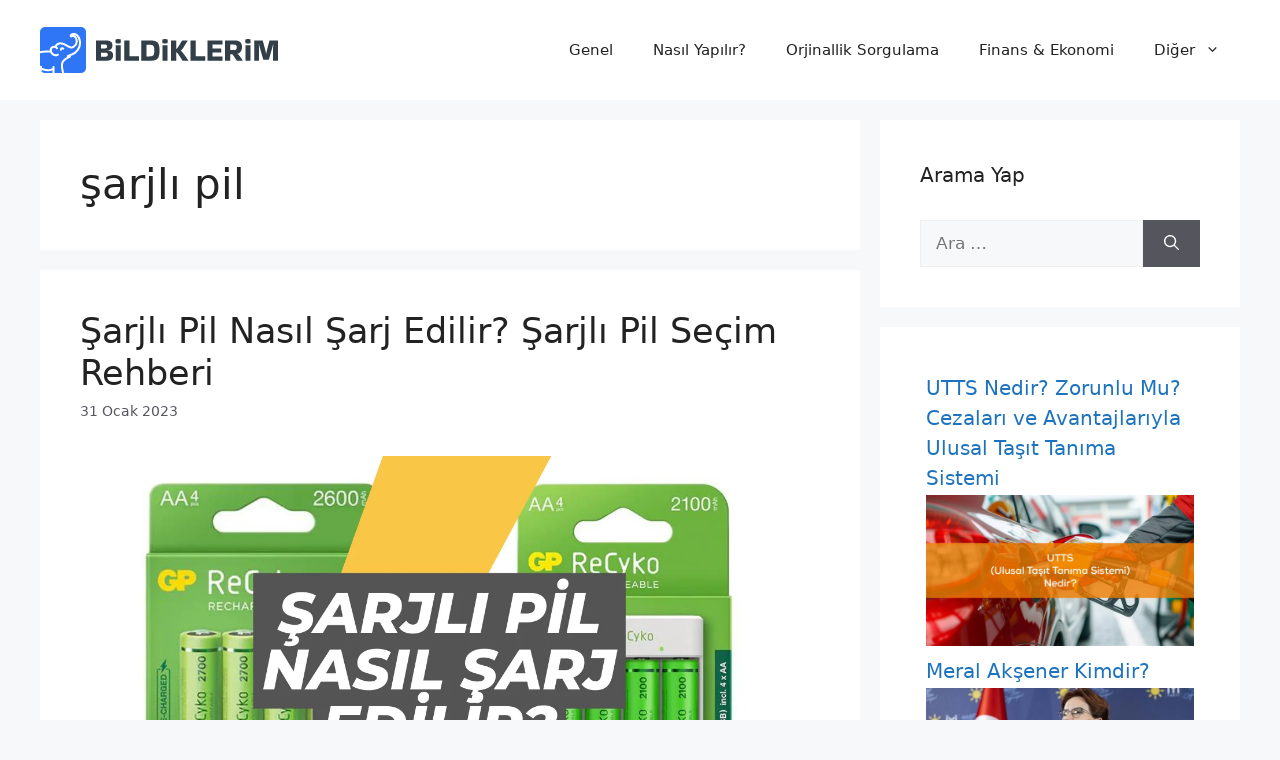

--- FILE ---
content_type: image/svg+xml
request_url: https://bildiklerim.com/wp-content/uploads/2022/09/logo.svg
body_size: 8500
content:
<svg width="240" height="46" viewBox="0 0 240 46" fill="none" xmlns="http://www.w3.org/2000/svg">
<rect width="46" height="46" rx="5" fill="#2E76F6"/>
<path d="M73.072 28.528C73.072 30.2347 72.5387 31.5253 71.472 32.4C70.4267 33.2747 68.5707 33.712 65.904 33.712H55.92V13.456H57.168H65.584C67.3547 13.456 68.7307 13.648 69.712 14.032C70.7147 14.3947 71.4187 14.9387 71.824 15.664C72.2293 16.3893 72.432 17.296 72.432 18.384C72.432 19.8773 72.0693 21.04 71.344 21.872C70.64 22.6827 69.3067 23.1733 67.344 23.344V23.44C68.7947 23.5467 69.936 23.792 70.768 24.176C71.6 24.5387 72.1867 25.072 72.528 25.776C72.8907 26.48 73.072 27.3973 73.072 28.528ZM64.176 17.488H61.04V21.456H64.176C65.2213 21.456 65.9787 21.328 66.448 21.072C66.9173 20.7947 67.152 20.2613 67.152 19.472C67.152 18.704 66.9173 18.1813 66.448 17.904C65.9787 17.6267 65.2213 17.488 64.176 17.488ZM64.816 25.648H61.04V29.712H64.816C65.8613 29.712 66.6187 29.5733 67.088 29.296C67.5573 28.9973 67.792 28.4533 67.792 27.664C67.792 26.8533 67.5573 26.32 67.088 26.064C66.6187 25.7867 65.8613 25.648 64.816 25.648ZM80.7833 12.336C80.8473 13.104 80.8793 13.744 80.8793 14.256C80.8793 14.5547 80.8686 14.864 80.8473 15.184C80.8473 15.4827 80.8259 15.824 80.7833 16.208C80.3353 16.2933 79.8979 16.3573 79.4713 16.4C79.0446 16.4427 78.6179 16.464 78.1913 16.464C77.7859 16.464 77.3699 16.4427 76.9433 16.4C76.5379 16.3573 76.1219 16.2933 75.6953 16.208C75.6526 15.8453 75.6206 15.5147 75.5993 15.216C75.5779 14.896 75.5673 14.5867 75.5673 14.288C75.5673 14.0107 75.5779 13.712 75.5993 13.392C75.6206 13.072 75.6526 12.72 75.6953 12.336C76.1219 12.2293 76.5486 12.1653 76.9753 12.144C77.4233 12.1013 77.8606 12.08 78.2873 12.08C78.6926 12.08 79.0979 12.1013 79.5033 12.144C79.9299 12.1653 80.3566 12.2293 80.7833 12.336ZM80.7833 33.712H75.6633V18.128H80.7833V33.712ZM99.0463 29.36V33.712H84.3263V13.456H89.4463V29.36H99.0463ZM101.295 33.712V13.456H110.159C111.93 13.456 113.412 13.6053 114.607 13.904C115.802 14.1813 116.762 14.6827 117.487 15.408C118.212 16.1333 118.735 17.1467 119.055 18.448C119.375 19.728 119.535 21.3813 119.535 23.408C119.535 25.52 119.375 27.248 119.055 28.592C118.735 29.936 118.212 30.9813 117.487 31.728C116.762 32.4747 115.802 32.9973 114.607 33.296C113.412 33.5733 111.93 33.712 110.159 33.712H101.295ZM109.423 17.776H106.415V29.392H109.423C110.66 29.392 111.631 29.2533 112.335 28.976C113.06 28.6987 113.572 28.1333 113.871 27.28C114.191 26.4267 114.351 25.136 114.351 23.408C114.351 21.7653 114.191 20.5493 113.871 19.76C113.572 18.9493 113.06 18.416 112.335 18.16C111.631 17.904 110.66 17.776 109.423 17.776ZM127.565 12.336C127.629 13.104 127.661 13.744 127.661 14.256C127.661 14.5547 127.65 14.864 127.629 15.184C127.629 15.4827 127.607 15.824 127.565 16.208C127.117 16.2933 126.679 16.3573 126.253 16.4C125.826 16.4427 125.399 16.464 124.973 16.464C124.567 16.464 124.151 16.4427 123.725 16.4C123.319 16.3573 122.903 16.2933 122.477 16.208C122.434 15.8453 122.402 15.5147 122.381 15.216C122.359 14.896 122.349 14.5867 122.349 14.288C122.349 14.0107 122.359 13.712 122.381 13.392C122.402 13.072 122.434 12.72 122.477 12.336C122.903 12.2293 123.33 12.1653 123.757 12.144C124.205 12.1013 124.642 12.08 125.069 12.08C125.474 12.08 125.879 12.1013 126.285 12.144C126.711 12.1653 127.138 12.2293 127.565 12.336ZM127.565 33.712H122.445V18.128H127.565V33.712ZM136.228 33.712H131.108V13.456H136.228V21.936C136.27 21.936 136.302 21.936 136.324 21.936C136.537 21.936 136.782 21.7653 137.06 21.424C137.358 21.0827 137.625 20.7413 137.86 20.4L142.148 13.456H147.716V13.552L144.068 19.44C143.748 19.9733 143.385 20.5493 142.98 21.168C142.574 21.7653 142.169 22.2987 141.764 22.768C141.38 23.216 141.038 23.4933 140.74 23.6V23.696C141.038 23.824 141.38 24.1013 141.764 24.528C142.169 24.9333 142.574 25.4133 142.98 25.968C143.406 26.5013 143.812 27.0347 144.196 27.568L148.452 33.616V33.712H142.564L138.564 27.568V27.6C138.436 27.3867 138.233 27.1093 137.956 26.768C137.7 26.4053 137.422 26.0747 137.124 25.776C136.846 25.4773 136.601 25.328 136.388 25.328C136.345 25.328 136.313 25.328 136.292 25.328C136.27 25.328 136.249 25.328 136.228 25.328V33.712ZM165.234 29.36V33.712H150.514V13.456H155.634V29.36H165.234ZM167.483 33.712V13.456H182.523V17.616H172.603V21.456H181.211V25.616H172.603V29.552H182.523V33.712H167.483ZM190.196 33.712H185.076V13.456H194.74C197.279 13.456 199.124 14.032 200.276 15.184C201.45 16.3147 202.036 17.9893 202.036 20.208C202.036 21.872 201.62 23.3013 200.788 24.496C199.956 25.6693 198.858 26.4053 197.492 26.704L197.46 26.8C197.994 27.1413 198.58 27.7067 199.22 28.496C199.86 29.2853 200.49 30.1493 201.108 31.088C201.748 32.0053 202.314 32.8693 202.804 33.68V33.712H196.852L193.396 28.592C193.098 28.144 192.852 27.824 192.66 27.632C192.49 27.44 192.276 27.3227 192.02 27.28C191.786 27.2373 191.402 27.216 190.868 27.216H190.196V33.712ZM193.908 17.616H190.196V23.056H193.908C194.975 23.056 195.711 22.8427 196.116 22.416C196.543 21.9893 196.756 21.296 196.756 20.336C196.756 19.376 196.543 18.6827 196.116 18.256C195.711 17.8293 194.975 17.616 193.908 17.616ZM210.533 12.336C210.597 13.104 210.629 13.744 210.629 14.256C210.629 14.5547 210.619 14.864 210.597 15.184C210.597 15.4827 210.576 15.824 210.533 16.208C210.085 16.2933 209.648 16.3573 209.221 16.4C208.795 16.4427 208.368 16.464 207.941 16.464C207.536 16.464 207.12 16.4427 206.693 16.4C206.288 16.3573 205.872 16.2933 205.445 16.208C205.403 15.8453 205.371 15.5147 205.349 15.216C205.328 14.896 205.317 14.5867 205.317 14.288C205.317 14.0107 205.328 13.712 205.349 13.392C205.371 13.072 205.403 12.72 205.445 12.336C205.872 12.2293 206.299 12.1653 206.725 12.144C207.173 12.1013 207.611 12.08 208.037 12.08C208.443 12.08 208.848 12.1013 209.253 12.144C209.68 12.1653 210.107 12.2293 210.533 12.336ZM210.533 33.712H205.413V18.128H210.533V33.712ZM223.324 32.688C222.962 31.536 222.588 30.3093 222.204 29.008C221.842 27.7067 221.479 26.416 221.116 25.136C220.754 23.856 220.423 22.6613 220.124 21.552C219.826 20.4427 219.57 19.4827 219.356 18.672C219.143 17.8613 218.994 17.2853 218.908 16.944L218.78 16.976C218.844 17.36 218.898 17.872 218.94 18.512C218.983 19.1307 219.015 19.792 219.036 20.496C219.058 21.1787 219.068 21.808 219.068 22.384V33.712H214.172V13.456H222.748C223.047 14.5867 223.356 15.7813 223.676 17.04C224.018 18.2773 224.348 19.5147 224.668 20.752C225.01 21.968 225.308 23.1307 225.564 24.24C225.82 25.328 226.002 26.2773 226.108 27.088H226.172C226.279 26.2773 226.45 25.328 226.684 24.24C226.94 23.152 227.228 21.9893 227.548 20.752C227.868 19.5147 228.199 18.2773 228.54 17.04C228.882 15.7813 229.191 14.5867 229.468 13.456H237.916V33.712H233.084V22.384C233.084 21.808 233.095 21.1787 233.116 20.496C233.138 19.792 233.17 19.1307 233.212 18.512C233.276 17.872 233.33 17.36 233.372 16.976L233.244 16.944C233.159 17.2853 233.01 17.8613 232.796 18.672C232.583 19.4827 232.316 20.4533 231.996 21.584C231.698 22.6933 231.367 23.888 231.004 25.168C230.642 26.448 230.268 27.7387 229.884 29.04C229.522 30.32 229.17 31.536 228.828 32.688H223.324Z" fill="#323F48"/>
<mask id="mask0_4_36" style="mask-type:alpha" maskUnits="userSpaceOnUse" x="0" y="0" width="46" height="46">
<rect width="46" height="46" rx="5" fill="#2E76F6"/>
</mask>
<g mask="url(#mask0_4_36)">
<path d="M15.8033 19.089C15.2972 18.868 14.7077 19.099 14.4866 19.6052C14.2656 20.1113 14.4967 20.7008 15.0028 20.9218L15.8033 19.089ZM16.2528 21.8094C16.5766 22.2568 17.2018 22.3569 17.6492 22.033C18.0965 21.7092 18.1967 21.084 17.8728 20.6366L16.2528 21.8094ZM18.7435 28.1265C19.0007 27.6377 18.8129 27.033 18.3242 26.7759C17.8354 26.5187 17.2307 26.7065 16.9736 27.1953L18.7435 28.1265ZM12.0404 20.4081L11.406 19.6352L11.4056 19.6355L12.0404 20.4081ZM15.5141 20.0482L15.093 20.9552C15.3537 21.0762 15.6538 21.0792 15.9168 20.9635C16.1798 20.8478 16.3804 20.6245 16.4673 20.3506L15.5141 20.0482ZM19.5183 16.4222L19.37 15.4332L19.3694 15.4333L19.5183 16.4222ZM32.6857 20.2027L33.0747 21.1239L33.0749 21.1238L32.6857 20.2027ZM35.167 9.96681L34.4811 10.6945L34.4819 10.6952L35.167 9.96681ZM31.9583 9.18697L32.5614 9.98472L32.5663 9.98092L31.9583 9.18697ZM30.9915 7.99553L31.7478 8.64987L31.7511 8.64603L30.9915 7.99553ZM36.8696 8.15826L36.2229 8.92106L36.2235 8.92153L36.8696 8.15826ZM31.0686 27.7298L30.7543 26.7805L30.7534 26.7808L31.0686 27.7298ZM27.7918 29.0758L27.4817 28.125C27.0533 28.2648 26.7712 28.6738 26.7929 29.1239C26.8146 29.574 27.1347 29.954 27.5745 30.0519L27.7918 29.0758ZM29.9477 29.6418L30.3477 30.5583C30.7291 30.3918 30.9676 30.0065 30.9463 29.5908C30.9251 29.1752 30.6487 28.8161 30.2523 28.6893L29.9477 29.6418ZM21.9481 39.5948L20.9553 39.7142L20.9554 39.7146L21.9481 39.5948ZM23.3512 46.2814L24.2965 45.9552L24.2957 45.9529L23.3512 46.2814ZM21.6316 48.8705L21.2224 47.958L21.2197 47.9592L21.6316 48.8705ZM13.974 48.3478L13.1067 48.8456L13.1088 48.8491L13.974 48.3478ZM14.5341 39.981C14.5814 39.4307 14.1737 38.9463 13.6234 38.899C13.0732 38.8517 12.5887 39.2594 12.5414 39.8097L14.5341 39.981ZM10.7996 25.5881C11.3498 25.6356 11.8344 25.2281 11.8819 24.6778C11.9294 24.1276 11.5218 23.643 10.9716 23.5955L10.7996 25.5881ZM-5.9608 27.8752L-5.31913 28.6422L-5.31849 28.6417L-5.9608 27.8752ZM-8.43326 37.8625L-9.42379 37.9997L-9.42364 38.0008L-8.43326 37.8625ZM-10.3841 46.8553L-11.361 46.6419C-11.365 46.6601 -11.3685 46.6784 -11.3714 46.6968L-10.3841 46.8553ZM-9.10899 49.0927L-9.34389 50.0647L-9.34013 50.0656L-9.10899 49.0927ZM-2.80362 49.9931L-2.71291 48.9973L-2.71479 48.9971L-2.80362 49.9931ZM-0.989708 49.0161L-0.117298 49.5049L-0.116647 49.5037L-0.989708 49.0161ZM1.94932 39.541C1.83919 38.9998 1.31119 38.6504 0.77 38.7605C0.228807 38.8706 -0.120642 39.3986 -0.0105159 39.9398L1.94932 39.541ZM1.55266 40.7062C1.04947 40.4786 0.457021 40.702 0.229401 41.2052C0.00178051 41.7084 0.22518 42.3008 0.728377 42.5284L1.55266 40.7062ZM13.8406 42.4569C14.2666 42.1054 14.327 41.4751 13.9755 41.0492C13.624 40.6232 12.9938 40.5628 12.5678 40.9143L13.8406 42.4569ZM-6.49428 29.9278C-6.09453 29.5467 -6.0794 28.9137 -6.46047 28.514C-6.84155 28.1142 -7.47453 28.0991 -7.87428 28.4802L-6.49428 29.9278ZM-11.9992 35.7488C-12.0208 36.3007 -11.591 36.7656 -11.0391 36.7872C-10.4872 36.8088 -10.0224 36.3789 -10.0008 35.827L-11.9992 35.7488ZM22.5728 22.4055C22.9798 22.7788 23.6123 22.7515 23.9857 22.3445C24.359 21.9375 24.3317 21.3049 23.9247 20.9316L22.5728 22.4055ZM19.9725 22.8519C20.0438 23.3995 20.5455 23.7857 21.0932 23.7144C21.6409 23.6432 22.0271 23.1414 21.9558 22.5937L19.9725 22.8519ZM15.403 20.0054C15.0028 20.9218 15.0026 20.9217 15.0025 20.9217C15.0024 20.9217 15.0023 20.9216 15.0022 20.9216C15.002 20.9215 15.0018 20.9214 15.0017 20.9213C15.0014 20.9212 15.0011 20.9211 15.001 20.921C15.0006 20.9209 15.0006 20.9208 15.0007 20.9209C15.0011 20.9211 15.0025 20.9217 15.0048 20.9228C15.0095 20.9249 15.0181 20.9288 15.03 20.9344C15.054 20.9455 15.0915 20.9634 15.1391 20.9874C15.2351 21.0358 15.3686 21.1071 15.5148 21.1967C15.8309 21.3904 16.1095 21.6116 16.2528 21.8094L17.8728 20.6366C17.4945 20.114 16.9432 19.7264 16.5599 19.4914C16.3563 19.3667 16.1727 19.2686 16.039 19.2013C15.9717 19.1674 15.9162 19.1408 15.8759 19.122C15.8557 19.1126 15.8393 19.1051 15.8271 19.0996C15.8209 19.0968 15.8159 19.0946 15.8119 19.0928C15.8099 19.0919 15.8082 19.0912 15.8068 19.0905C15.806 19.0902 15.8054 19.0899 15.8048 19.0897C15.8045 19.0896 15.8043 19.0894 15.804 19.0893C15.8039 19.0893 15.8037 19.0892 15.8036 19.0892C15.8035 19.0891 15.8033 19.089 15.403 20.0054ZM17.8586 27.6609C16.9736 27.1953 16.9741 27.1943 16.9746 27.1933C16.9748 27.1929 16.9753 27.1919 16.9757 27.1913C16.9764 27.1899 16.9771 27.1886 16.9778 27.1873C16.9792 27.1847 16.9806 27.1821 16.982 27.1796C16.9848 27.1745 16.9876 27.1695 16.9903 27.1647C16.9958 27.1552 17.0013 27.1461 17.0065 27.1377C17.0171 27.1208 17.0271 27.1062 17.0363 27.0938C17.0548 27.0687 17.0695 27.0531 17.0778 27.0449C17.0955 27.0276 17.0817 27.0471 17.0111 27.0821C16.8666 27.1538 16.4731 27.2952 15.6339 27.2952V29.2952C16.6856 29.2952 17.4044 29.1195 17.8996 28.8739C18.1487 28.7504 18.3365 28.6113 18.4759 28.4751C18.5451 28.4075 18.6006 28.3422 18.6447 28.2825C18.6667 28.2527 18.6858 28.2245 18.7022 28.1983C18.7103 28.1852 18.7179 28.1726 18.7247 28.1607C18.7282 28.1547 18.7315 28.1488 18.7346 28.1431C18.7362 28.1403 18.7377 28.1375 18.7392 28.1347C18.7399 28.1333 18.7407 28.1319 18.7414 28.1306C18.7418 28.1299 18.7423 28.1289 18.7425 28.1285C18.743 28.1275 18.7435 28.1265 17.8586 27.6609ZM15.6339 27.2952C14.2632 27.2952 12.8883 26.2751 12.1852 24.8587C11.492 23.4624 11.6116 22.0547 12.6753 21.1808L11.4056 19.6355C9.38032 21.2995 9.44421 23.8353 10.3938 25.7481C11.3334 27.6408 13.2997 29.2952 15.6339 29.2952V27.2952ZM12.6749 21.1811C13.0056 20.9096 13.4764 20.7831 13.999 20.778C14.5312 20.7727 14.9635 20.8951 15.093 20.9552L15.9352 19.1412C15.4914 18.9352 14.756 18.7704 13.9792 18.7781C13.1929 18.7858 12.2135 18.9723 11.406 19.6352L12.6749 21.1811ZM16.4673 20.3506C16.6484 19.7798 17.2431 17.7761 19.6672 17.411L19.3694 15.4333C15.6499 15.9935 14.739 19.1844 14.5609 19.7458L16.4673 20.3506ZM19.6666 17.4111C22.0405 17.0551 24.0961 18.1864 26.2671 19.4582C27.3029 20.0649 28.4032 20.7232 29.4905 21.107C30.6097 21.5022 31.829 21.6498 33.0747 21.1239L32.2967 19.2814C31.6643 19.5484 30.9918 19.5161 30.1563 19.2211C29.2888 18.9149 28.3716 18.373 27.278 17.7324C25.1905 16.5096 22.5404 14.9577 19.37 15.4332L19.6666 17.4111ZM33.0749 21.1238C35.9296 19.9177 37.2996 17.5538 37.6186 15.2203C37.9284 12.9547 37.2627 10.5652 35.8522 9.23842L34.4819 10.6952C35.3044 11.4689 35.8835 13.1472 35.6371 14.9494C35.4 16.6836 34.4128 18.3874 32.2965 19.2815L33.0749 21.1238ZM35.8529 9.2391C35.2368 8.65834 34.4777 8.22746 33.7182 8.03268C32.9827 7.84406 32.0715 7.84076 31.3504 8.39303L32.5663 9.98092C32.6069 9.94987 32.7953 9.86074 33.2214 9.96999C33.6234 10.0731 34.0878 10.3238 34.4811 10.6945L35.8529 9.2391ZM31.3553 8.38924C31.2458 8.47203 31.2202 8.44755 31.2853 8.44802C31.3592 8.44856 31.4751 8.48527 31.5625 8.5899C31.6464 8.69043 31.648 8.78492 31.6452 8.80893C31.6427 8.83064 31.6431 8.77084 31.7478 8.64986L30.2353 7.3412C29.6248 8.04683 29.3769 9.0931 30.0274 9.87196C30.7125 10.6922 31.8133 10.5502 32.5614 9.98471L31.3553 8.38924ZM31.7511 8.64603C32.0391 8.3097 32.7058 8.00094 33.6299 8C34.5221 7.9991 35.4814 8.29245 36.2229 8.92106L37.5162 7.39546C36.3667 6.42104 34.9303 5.99868 33.6279 6C32.3574 6.00129 31.0306 6.41268 30.232 7.34503L31.7511 8.64603ZM36.2235 8.92153C38.5441 10.8859 39.5367 14.5403 38.7171 18.1912C37.9085 21.7934 35.3523 25.258 30.7543 26.7805L31.383 28.6791C36.7009 26.9183 39.7188 22.8603 40.6686 18.6292C41.6074 14.4468 40.5425 9.95714 37.5156 7.39499L36.2235 8.92153ZM30.7534 26.7808C29.8256 27.089 29.2431 27.3531 28.7586 27.5824C28.28 27.8089 27.961 27.9687 27.4817 28.125L28.1018 30.0265C28.7264 29.8228 29.1687 29.601 29.6141 29.3902C30.0536 29.1822 30.5576 28.9533 31.3839 28.6788L30.7534 26.7808ZM27.5745 30.0519C28.6347 30.2878 28.9028 30.3576 29.643 30.5943L30.2523 28.6893C29.436 28.4283 29.1054 28.3436 28.009 28.0996L27.5745 30.0519ZM29.5476 28.7253C26.8588 29.8989 24.5411 31.1942 22.9811 32.9268C21.371 34.7152 20.6182 36.9128 20.9553 39.7142L22.941 39.4753C22.6705 37.2275 23.2565 35.6101 24.4675 34.265C25.7286 32.8643 27.7146 31.7076 30.3477 30.5583L29.5476 28.7253ZM20.9554 39.7146C21.4698 43.9765 22.0009 45.4434 22.4067 46.61L24.2957 45.9529C23.9322 44.9077 23.4366 43.5807 22.9409 39.4749L20.9554 39.7146ZM22.4059 46.6077C22.4475 46.7281 22.4459 46.917 22.1977 47.2244C21.9473 47.5345 21.5558 47.8085 21.2224 47.958L22.0407 49.7829C22.6054 49.5298 23.2705 49.0795 23.7538 48.4808C24.2393 47.8794 24.6485 46.9751 24.2965 45.9552L22.4059 46.6077ZM21.2197 47.9592C20.8392 48.1312 20.006 48.4462 19.0529 48.685C18.08 48.9288 17.1019 49.0619 16.3805 48.9606L16.1023 50.9412C17.212 51.097 18.4928 50.8872 19.539 50.625C20.6051 50.3579 21.5515 50.0041 22.0435 49.7817L21.2197 47.9592ZM16.3805 48.9606C15.4825 48.8345 15.3329 48.7013 15.3091 48.6792C15.2937 48.6649 15.2611 48.6307 15.1833 48.4881C15.1312 48.3926 14.9766 48.0834 14.8393 47.8465L13.1088 48.8491C13.2495 49.0921 13.2885 49.1911 13.4275 49.446C13.5409 49.6537 13.6971 49.9121 13.9501 50.1465C14.4631 50.6217 15.1693 50.8101 16.1023 50.9412L16.3805 48.9606ZM14.8413 47.85C14.8414 47.8501 14.8406 47.8486 14.8389 47.8454C14.8373 47.8422 14.835 47.8375 14.8321 47.8313C14.8263 47.8186 14.8188 47.8008 14.8099 47.7773C14.7919 47.7296 14.7711 47.6657 14.7489 47.5836C14.704 47.4181 14.6596 47.2034 14.6184 46.94C14.536 46.4134 14.474 45.7425 14.4371 44.9797C14.3633 43.4553 14.3924 41.6292 14.5341 39.981L12.5414 39.8097C12.3921 41.5475 12.3613 43.4633 12.4394 45.0764C12.4784 45.8824 12.5454 46.6292 12.6424 47.2492C12.7326 47.8258 12.8672 48.4283 13.1068 48.8456L14.8413 47.85ZM10.8856 24.5918C10.9716 23.5955 10.9713 23.5955 10.971 23.5955C10.9709 23.5955 10.9705 23.5955 10.9702 23.5954C10.9696 23.5954 10.9688 23.5953 10.9678 23.5952C10.9659 23.5951 10.9632 23.5948 10.9599 23.5946C10.9532 23.594 10.9436 23.5932 10.9314 23.5922C10.9068 23.5903 10.8714 23.5875 10.8255 23.5842C10.7338 23.5775 10.6005 23.5684 10.4301 23.5585C10.0894 23.5386 9.59989 23.5153 8.99753 23.5012C7.79432 23.4729 6.13337 23.4807 4.30496 23.6261C0.717026 23.9114 -3.78014 24.743 -6.60311 27.1088L-5.31849 28.6417C-3.01654 26.7125 0.90949 25.9024 4.46351 25.6198C6.20608 25.4812 7.7958 25.4735 8.95052 25.5006C9.52712 25.5142 9.99337 25.5364 10.3137 25.5551C10.4738 25.5644 10.5974 25.5729 10.6799 25.5789C10.7211 25.5819 10.7521 25.5843 10.7722 25.5859C10.7823 25.5867 10.7897 25.5873 10.7943 25.5877C10.7965 25.5879 10.7981 25.588 10.799 25.5881C10.7995 25.5881 10.7998 25.5882 10.7999 25.5882C10.7999 25.5882 10.7998 25.5882 10.7999 25.5882C10.7998 25.5882 10.7996 25.5881 10.8856 24.5918ZM-6.60247 27.1082C-9.66892 29.6736 -10.0154 33.7309 -9.42379 37.9997L-7.44273 37.7252C-8.01537 33.5933 -7.54034 30.5005 -5.31913 28.6422L-6.60247 27.1082ZM-9.42364 38.0008C-9.09656 40.3419 -9.40956 41.7113 -9.84516 42.8191C-10.0817 43.4207 -10.3387 43.9137 -10.6301 44.5507C-10.9094 45.1612 -11.1851 45.836 -11.361 46.6419L-9.40708 47.0686C-9.27513 46.4643 -9.06528 45.9377 -8.81136 45.3826C-8.56958 44.8541 -8.24577 44.217 -7.98388 43.551C-7.42257 42.1234 -7.06808 40.4067 -7.44288 37.7241L-9.42364 38.0008ZM-11.3714 46.6968C-11.4957 47.471 -11.4143 48.2252 -11.04 48.8567C-10.6578 49.5015 -10.0423 49.8959 -9.34389 50.0647L-8.8741 48.1206C-9.13425 48.0578 -9.25465 47.9464 -9.31954 47.8369C-9.39234 47.7141 -9.46922 47.4654 -9.39671 47.0138L-11.3714 46.6968ZM-9.34013 50.0656C-8.29517 50.3138 -4.35468 50.8588 -2.89246 50.9892L-2.71479 48.9971C-4.14408 48.8696 -7.97261 48.3348 -8.87786 48.1197L-9.34013 50.0656ZM-2.89434 50.989C-1.86468 51.0828 -0.714335 50.5705 -0.117299 49.5049L-1.86212 48.5273C-2.05239 48.8669 -2.42545 49.0235 -2.71291 48.9973L-2.89434 50.989ZM-0.116647 49.5037C0.216527 48.9072 0.892988 47.2967 1.40598 45.4497C1.91297 43.6244 2.32022 41.3637 1.94932 39.541L-0.0105159 39.9398C0.260608 41.2722 -0.0292249 43.1436 -0.521069 44.9145C-1.0069 46.6637 -1.63101 48.1135 -1.86277 48.5285L-0.116647 49.5037ZM1.14052 41.6173C0.728377 42.5284 0.728661 42.5286 0.728975 42.5287C0.72912 42.5288 0.729464 42.5289 0.729754 42.529C0.730333 42.5293 0.731033 42.5296 0.731852 42.53C0.733491 42.5307 0.735608 42.5317 0.738197 42.5328C0.743377 42.5352 0.750449 42.5383 0.75937 42.5422C0.77721 42.5501 0.802451 42.5612 0.834742 42.575C0.89931 42.6028 0.992139 42.6419 1.1104 42.6898C1.3468 42.7856 1.68562 42.9167 2.10421 43.0621C2.939 43.352 4.10295 43.7028 5.41175 43.9406C7.96225 44.4039 11.3718 44.494 13.8406 42.4569L12.5678 40.9143C10.8183 42.3578 8.19605 42.4137 5.76927 41.9728C4.58943 41.7584 3.52839 41.4395 2.76034 41.1728C2.37751 41.0398 2.07046 40.9209 1.86133 40.8362C1.75683 40.7938 1.67699 40.7601 1.62457 40.7376C1.59837 40.7263 1.57904 40.7179 1.56694 40.7125C1.56089 40.7099 1.55664 40.708 1.55425 40.7069C1.55305 40.7064 1.55232 40.706 1.55205 40.7059C1.55192 40.7059 1.5519 40.7058 1.552 40.7059C1.55205 40.7059 1.55222 40.706 1.55224 40.706C1.55244 40.7061 1.55266 40.7062 1.14052 41.6173ZM-7.18428 29.204C-7.87428 28.4802 -7.87444 28.4803 -7.87462 28.4805C-7.8747 28.4806 -7.87489 28.4807 -7.87504 28.4809C-7.87535 28.4812 -7.87572 28.4815 -7.87614 28.4819C-7.87699 28.4828 -7.87806 28.4838 -7.87935 28.485C-7.88193 28.4875 -7.8854 28.4908 -7.88972 28.495C-7.89836 28.5034 -7.91042 28.5151 -7.92569 28.53C-7.95622 28.5599 -7.99958 28.6029 -8.05398 28.6578C-8.16272 28.7676 -8.31592 28.9259 -8.49911 29.1248C-8.86451 29.5214 -9.35421 30.0848 -9.84984 30.7517C-10.8053 32.0373 -11.9267 33.8945 -11.9992 35.7488L-10.0008 35.827C-9.95356 34.6208 -9.16707 33.1859 -8.24461 31.9447C-7.80128 31.3482 -7.35951 30.8395 -7.02818 30.4799C-6.86301 30.3006 -6.72652 30.1597 -6.63267 30.0649C-6.58578 30.0175 -6.54962 29.9818 -6.52595 29.9586C-6.51412 29.947 -6.50541 29.9385 -6.50006 29.9334C-6.49738 29.9308 -6.49554 29.929 -6.49457 29.9281C-6.49409 29.9276 -6.49382 29.9273 -6.49377 29.9273C-6.49374 29.9273 -6.49377 29.9273 -6.49386 29.9274C-6.4939 29.9274 -6.49401 29.9275 -6.49403 29.9275C-6.49415 29.9277 -6.49428 29.9278 -7.18428 29.204ZM23.9247 20.9316C23.1569 20.2274 22.1224 20.0331 21.2558 20.4166C20.355 20.8153 19.8296 21.7539 19.9725 22.8519L21.9558 22.5937C21.9349 22.4334 21.9668 22.3516 21.984 22.3196C22.002 22.2861 22.0276 22.2621 22.0652 22.2455C22.1334 22.2153 22.331 22.1838 22.5728 22.4055L23.9247 20.9316Z" fill="white"/>
</g>
</svg>
